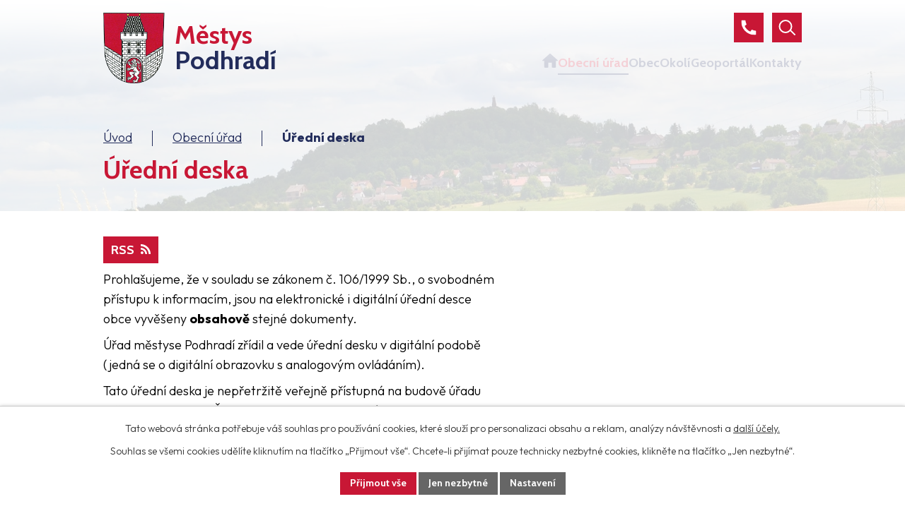

--- FILE ---
content_type: text/html; charset=utf-8
request_url: https://www.mestyspodhradi.cz/uredni-deska?noticeOverview-noticesGrid-grid-itemsPerPage=10
body_size: 10876
content:
<!DOCTYPE html>
<html lang="cs" data-lang-system="cs">
	<head>



		<!--[if IE]><meta http-equiv="X-UA-Compatible" content="IE=EDGE"><![endif]-->
			<meta name="viewport" content="width=device-width, initial-scale=1, user-scalable=yes">
			<meta http-equiv="content-type" content="text/html; charset=utf-8" />
			<meta name="robots" content="index,follow" />
			<meta name="author" content="Antee s.r.o." />
			<meta name="description" content="Městys Podhradí - Úřední deska" />
			<meta name="keywords" content="Městys, Podhradí, Úřední deska" />
			<meta name="viewport" content="width=device-width, initial-scale=1, user-scalable=yes" />
<title>Městys Podhradí - Úřední deska</title>

		<link rel="stylesheet" type="text/css" href="https://cdn.antee.cz/jqueryui/1.8.20/css/smoothness/jquery-ui-1.8.20.custom.css?v=2" integrity="sha384-969tZdZyQm28oZBJc3HnOkX55bRgehf7P93uV7yHLjvpg/EMn7cdRjNDiJ3kYzs4" crossorigin="anonymous" />
		<link rel="stylesheet" type="text/css" href="/style.php?nid=RVFWUVc=&amp;ver=1768399196" />
		<link rel="stylesheet" type="text/css" href="/css/libs.css?ver=1768399900" />
		<link rel="stylesheet" type="text/css" href="https://cdn.antee.cz/genericons/genericons/genericons.css?v=2" integrity="sha384-DVVni0eBddR2RAn0f3ykZjyh97AUIRF+05QPwYfLtPTLQu3B+ocaZm/JigaX0VKc" crossorigin="anonymous" />

		<script src="/js/jquery/jquery-3.0.0.min.js" ></script>
		<script src="/js/jquery/jquery-migrate-3.1.0.min.js" ></script>
		<script src="/js/jquery/jquery-ui.min.js" ></script>
		<script src="/js/jquery/jquery.ui.touch-punch.min.js" ></script>
		<script src="/js/libs.min.js?ver=1768399900" ></script>
		<script src="/js/ipo.min.js?ver=1768399889" ></script>
			<script src="/js/locales/cs.js?ver=1768399196" ></script>

			<script src='https://www.google.com/recaptcha/api.js?hl=cs&render=explicit' ></script>

		<link href="/uredni-deska?action=atom" type="application/atom+xml" rel="alternate" title="Úřední deska">
		<link href="/aktuality?action=atom" type="application/atom+xml" rel="alternate" title="Aktuality">
		<link href="/rozpocty?action=atom" type="application/atom+xml" rel="alternate" title="Rozpočty a finanční dokumenty">
<meta name="format-detection" content="telephone=no">
<link rel="preconnect" href="https://fonts.googleapis.com">
<link rel="preconnect" href="https://fonts.gstatic.com" crossorigin>
<link href="https://fonts.googleapis.com/css2?family=Cabin:wght@700&amp;family=Outfit:wght@100..700&amp;display=fallback" rel="stylesheet">
<link href="/image.php?nid=13185&amp;oid=12272627" rel="icon" type="image/png">
<link rel="shortcut icon" href="/image.php?nid=13185&amp;oid=12272627">






<script>
//posun h1
ipo.api.live('h1', function(el) {
if( !document.getElementById('page12201096') && $("#system-menu").length != 1 && !$(".error").length )
{
if (window.innerWidth >= 1025)
{
$(el).wrap("<div class='wrapper-h1 layout-container' />");
$(".wrapper-h1").insertAfter("#iponavigation p");
}
}
});
//převod úvodní fotky do drobečkové navigace
ipo.api.live('body', function(el) {
if( !document.getElementById('page12201096') && !$(".error").length )
{
if( $(el).find(".subpage-background").length )
{
var image_back = $(el).find(".subpage-background .boxImage").html();
$(el).find("#iponavigation").append(image_back);
}
}
});
ipo.api.live('body', function(el) {
//oprava rozměrů fotek
var getMeta = (url, cb) => {
const img = new Image();
img.onload = () => cb(null, img);
img.onerror = (err) => cb(err);
img.src = url;
};
$("img[data-id='automatic-dimension']").each(function( index, es ) {
getMeta($(this).attr("src"), (err, img) => {
$(this).attr("width", img.naturalWidth);
$(this).attr("height", img.naturalHeight);
});
});
//oprava lazyloading
$("img:not(.not-loaded)").each(function( index, es ) {
if( !$(this).is('[loading]').length ){
$(this).attr("loading", "lazy");
var src = $(this).attr("src");
$(this).attr("data-src", src);
}
});
//přesun vyhledávání
$(el).find(".elasticSearchForm").appendTo(".header-fulltext");
//přejmenování placeholderu
$(el).find(".elasticSearchForm input[type='text']").attr("placeholder", "vyhledat v textu");
//funkce pro zobrazování, skrývání vyhledávání a ovládání na desktopu
$(el).find(".elasticSearchForm input[type='text']").on("click change focus", function() {
if ( $(this).val() )
{
$(el).find(".elasticSearchForm form").addClass("active");
}
else
{
$(el).find(".elasticSearchForm form").removeClass("active");
}
});
$(el).find(".header-fulltext > a").on("click", function() {
if ( !$(this).hasClass("active") )
{
$(this).addClass("active");
$(el).find(".elasticSearchForm").addClass("active");
}
else
{
$(this).removeClass("active");
$(el).find(".elasticSearchForm").removeClass("active");
}
});
});
//označení položek, které mají submenu
ipo.api.live('#ipotopmenu ul.topmenulevel1 li.topmenuitem1', function(el) {
var submenu2 = $(el).find("ul.topmenulevel2");
if (submenu2.length)
{
var title_link = $(el).find("> a").text();
$(submenu2).append("<h3>"+title_link+"</\h3>");
$(el).addClass("hasSubmenu");
$(el).find("> a").after("<span class='open-submenu' />");
}
});
//wrapnutí spanu do poležek první úrovně
ipo.api.live('#ipotopmenu ul.topmenulevel1 li.topmenuitem1 > a', function(el) {
$(el).wrapInner("<span>");
});
//rozbaleni menu
$(function() {
if (window.innerWidth <= 1024)
{
$(".topmenulevel1 > li.hasSubmenu").each(function( index, es ) {
if( $(es).hasClass("active") )
{
$(".topmenulevel1 > li.hasSubmenu.active > ul.topmenulevel2").css("display","block");
$(".topmenulevel1 > li.hasSubmenu.active > .open-submenu").addClass("see-more");
}
$(es).find("> .open-submenu").click(function(e) {
if( $(es).hasClass("active") && $(this).hasClass("see-more") )
{
$(this).removeClass("see-more");
$(es).find("> ul.topmenulevel2").css("display","none");
}
else{
$(this).toggleClass("see-more");
if($(this).hasClass("see-more")) {
$("ul.topmenulevel2").css("display","none");
$(this).next("ul.topmenulevel2").css("display","block");
$(".topmenulevel1 > li > a").removeClass("see-more");
$(this).addClass("see-more");
} else {
$(this).removeClass("see-more");
$(this).next("ul.topmenulevel2").css("display","none");
}
}
});
});
}
});
ipo.api.live('#ipotopmenu ul.topmenulevel2 li.topmenuitem2', function(el) {
var submenu3 = $(el).find("ul.topmenulevel3");
if (submenu3.length)
{
var title_link = $(el).find("> a").text();
$(submenu3).append("<h4>"+title_link+"</\h4>");
$(el).addClass("hasSubmenu");
$(el).find("> a").after("<span class='open-submenu' />");
}
});
ipo.api.live('#ipotopmenu ul.topmenulevel2 li.topmenuitem2 > a', function(el) {
$(el).wrapInner("<span>");
});
//rozbaleni menu
$(function() {
if (window.innerWidth <= 1024)
{
$(".topmenulevel2 > li.hasSubmenu").each(function( index, es ) {
if( $(es).find("> .topmenulevel3 > li.active").length )
{
$(es).addClass("active");
}
if( $(es).hasClass("active") )
{
$(".topmenulevel2 > li.hasSubmenu.active > ul.topmenulevel3").css("display","block");
$(".topmenulevel2 > li.hasSubmenu.active > .open-submenu").addClass("see-more");
}
$(es).find("> .open-submenu").click(function(e) {
if( $(es).hasClass("active") && $(this).hasClass("see-more")  )
{
$(this).removeClass("see-more");
$(es).find("> ul.topmenulevel3").css("display","none");
}
else
{
$(this).toggleClass("see-more");
if( $(this).hasClass("see-more") )
{
$("ul.topmenulevel3").css("display","none");
$(".topmenulevel2 > li.hasSubmenu > .open-submenu").removeClass("see-more");
$(this).next("ul.topmenulevel3").css("display","block");
$(this).addClass("see-more");
}
else
{
$(this).removeClass("see-more");
$(this).next("ul.topmenulevel3").css("display","none");
}
}
});
});
}
});
ipo.api.live('#ipotopmenu ul.topmenulevel3 li.topmenuitem3 > a', function(el) {
$(el).wrapInner("<span>");
});
ipo.api.live("body", function(el){
//galerie
$(el).find(".gallery .matrix > li").each(function( index, es ) {
if( $(es).find("div > a img").length )
{
var productImage = $(es).find("div > a img").attr("src");
$(es).find("div > a img").attr("data-imageUrl", productImage);
var productAttribute = $(es).find("div > a img").attr("data-imageUrl");
var productResult = productAttribute.split("&width")[0];
$(es).find("div > a > img").attr("src", productResult);
$(es).find("div > a > img").attr("data-src", productResult);
}
else
{
var link_product = $(es).find(".title > a").attr("href");
$(es).addClass("not-image");
$(es).find("div > h2").after('<a href="'+link_product+'"></\a>');
}
var link_product = $(es).find(".title > a").attr("href");
var title_product = $(es).find(".title").attr("title");
$(es).find(".title a").text(title_product);
$(es).append("<a class='link__wrapper' href='"+link_product+"'><\/a>");
if( $("html[lang='cs']").length ){
$(es).append('<span class="vstup">Vstoupit do alba <svg xmlns="http://www.w3.org/2000/svg" version="1.1" x="0" y="0" width="6" height="10" viewBox="0 0 6 10" xml:space="preserve" enable-background="new 0 0 6 10"><path d="m1.7 9.7 4-4c.2-.2.3-.5.3-.7a1 1 0 0 0-.3-.7l-4-4A1 1 0 0 0 .3.3c-.4.4-.4.9 0 1.4L3.6 5 .3 8.4c-.4.5-.4 1 0 1.4.4.3 1.1.3 1.4-.1z" fill="#d6bea9"/>\span>');
}
if( $("html[lang='en']").length ){
$(es).append('<span class="vstup">Enter the album <svg xmlns="http://www.w3.org/2000/svg" version="1.1" x="0" y="0" width="6" height="10" viewBox="0 0 6 10" xml:space="preserve" enable-background="new 0 0 6 10"><path d="m1.7 9.7 4-4c.2-.2.3-.5.3-.7a1 1 0 0 0-.3-.7l-4-4A1 1 0 0 0 .3.3c-.4.4-.4.9 0 1.4L3.6 5 .3 8.4c-.4.5-.4 1 0 1.4.4.3 1.1.3 1.4-.1z" fill="#d6bea9"/>\span>');
}
if( $("html[lang='de']").length ){
$(es).append('<span class="vstup">Eintreten <svg xmlns="http://www.w3.org/2000/svg" version="1.1" x="0" y="0" width="6" height="10" viewBox="0 0 6 10" xml:space="preserve" enable-background="new 0 0 6 10"><path d="m1.7 9.7 4-4c.2-.2.3-.5.3-.7a1 1 0 0 0-.3-.7l-4-4A1 1 0 0 0 .3.3c-.4.4-.4.9 0 1.4L3.6 5 .3 8.4c-.4.5-.4 1 0 1.4.4.3 1.1.3 1.4-.1z" fill="#d6bea9"/>\span>');
}
$(es).find("> div > *").unwrap();
});
if( $(el).find(".images > div").length || $(el).find(".catalog.view-itemDetail").length )
{
$(el).find(".images > div").each(function( index, es ) {
var productImage = $(es).find(".image-inner-wrapper a.image-detail img").attr("data-src");
var productResult = productImage.split("&width")[0];
$(es).find(".image-inner-wrapper a.image-detail img").attr("data-src", productResult);
});
}
else
{
$(el).find(".images > div").each(function( index, es ) {
var productImage = $(es).find(".image-inner-wrapper a.image-detail img").attr("src");
var productResult = productImage.split("&width")[0];
$(es).find(".image-inner-wrapper a.image-detail img").attr("src", productResult);
});
}
//odstranění &width
if( $(el).find(".articles > .article").length ){
$(el).find(".articles > .article").each(function( index, es ) {
if( $(es).find("a:not(.morelink) img").length ){
var productImage = $(es).find("a:not(.morelink) img").attr("data-src");
var productResult = productImage.split("&width")[0];
$(es).find("a:not(.morelink) img").attr("data-src", productResult);
}
});
}
//úřední deska
if( $(el).find(".noticeBoard").length ){
$(el).find("table.datagrid .header > th").each(function( i, j ) {
var title = $(j).find("> a").text();
$(j).find("> a").attr("title", title);
$(j).find(".positioner > a").each(function( k, l ) {
if( k == 0 ){
$(l).attr("title", "Seřadit vzestupně");
}
if( k == 1 ){
$(l).attr("title", "Seřadit sestupně");
}
});
});
}
//zjištění zda se jedná o stránku gdpr
if( $(el).find(".view-personalDataProcessing.content").length )
{
$(el).addClass("gdpr-site");
}
//zjištění zda se jedná o stránku 404
if( $(el).find(".error").length )
{
$(el).addClass("error-page");
}
//přidání třídy action-button
$(el).find(".backlink, .event.clearfix > a, .destination > p:last-child > a").addClass("action-button");
//přesun patičky
$(el).find("#ipocopyright").insertAfter("#ipocontainer");
});
</script>

 

 


<link rel="preload" href="/image.php?nid=13185&amp;oid=12272626" as="image">
	</head>

	<body id="page3931912" class="subpage3931912 subpage3931906"
			
			data-nid="13185"
			data-lid="CZ"
			data-oid="3931912"
			data-layout-pagewidth="1024"
			
			data-slideshow-timer="3"
			
						
				
				data-layout="responsive" data-viewport_width_responsive="1024"
			>



							<div id="snippet-cookiesConfirmation-euCookiesSnp">			<div id="cookieChoiceInfo" class="cookie-choices-info template_1">
					<p>Tato webová stránka potřebuje váš souhlas pro používání cookies, které slouží pro personalizaci obsahu a reklam, analýzy návštěvnosti a 
						<a class="cookie-button more" href="https://navody.antee.cz/cookies" target="_blank">další účely.</a>
					</p>
					<p>
						Souhlas se všemi cookies udělíte kliknutím na tlačítko „Přijmout vše“. Chcete-li přijímat pouze technicky nezbytné cookies, klikněte na tlačítko „Jen nezbytné“.
					</p>
				<div class="buttons">
					<a class="cookie-button action-button ajax" id="cookieChoiceButton" rel=”nofollow” href="/uredni-deska?noticeOverview-noticesGrid-grid-itemsPerPage=10&amp;do=cookiesConfirmation-acceptAll">Přijmout vše</a>
					<a class="cookie-button cookie-button--settings action-button ajax" rel=”nofollow” href="/uredni-deska?noticeOverview-noticesGrid-grid-itemsPerPage=10&amp;do=cookiesConfirmation-onlyNecessary">Jen nezbytné</a>
					<a class="cookie-button cookie-button--settings action-button ajax" rel=”nofollow” href="/uredni-deska?noticeOverview-noticesGrid-grid-itemsPerPage=10&amp;do=cookiesConfirmation-openSettings">Nastavení</a>
				</div>
			</div>
</div>				<div id="ipocontainer">

			<div class="menu-toggler">

				<span>Menu</span>
				<span class="genericon genericon-menu"></span>
			</div>

			<span id="back-to-top">

				<i class="fa fa-angle-up"></i>
			</span>

			<div id="ipoheader">

				<div class="header-inner__container">
	<div class="row header-inner flex-container layout-container">
		<div class="logo">
			<a title="Městys Podhradí" href="/" class="header-logo">
				<span class="znak">
					<img class="not-loaded" fetchpriority="high" src="/image.php?nid=13185&amp;oid=12272626" width="153" height="176" alt="Městys Podhradí">
				</span>
				<span class="nazev-obce">
					<span>Městys</span>
					<span>Podhradí</span>
				</span>
			</a>
		</div>
		<div class="header-telefon">
			<a title="+420 493 532 892" class="tooltip" href="tel:+420493532892">
				<svg width="21" height="21" viewbox="0 0 21 21" fill="none" xmlns="http://www.w3.org/2000/svg"><path d="M21 15.7v4a1 1 0 0 1-1 1.2l-1.3.1A18.7 18.7 0 0 1 0 1a1 1 0 0 1 1.1-1h4.1l.6.5a16 16 0 0 0 1.5 5.3q.1.4-.2.7L4.7 8.3q2.5 5.5 8 8l1.8-2.5.7-.2a16 16 0 0 0 5.3 1.5z" fill="#fff"></path></svg>
				<span>+420 493 532 892</span>
			</a>
		</div>
		<div class="header-fulltext">
			<a href="#">
				<svg width="24" height="22" viewbox="0 0 24 22" fill="none" xmlns="http://www.w3.org/2000/svg"><circle cx="9.5" cy="9.5" r="8.5" transform="matrix(-1 0 0 1 19.5 0)" stroke="#fff" stroke-width="2"></circle><path d="m17 15 6 6" stroke="#fff" stroke-width="2" stroke-linecap="round"></path></svg>
				<svg xmlns="http://www.w3.org/2000/svg" width="24" height="24" viewbox="0 0 24 24" fill="none"><path fill-rule="evenodd" clip-rule="evenodd" d="M5.293 5.293a1 1 0 0 1 1.414 0L12 10.586l5.293-5.293a1 1 0 1 1 1.414 1.414L13.414 12l5.293 5.293a1 1 0 0 1-1.414 1.414L12 13.414l-5.293 5.293a1 1 0 0 1-1.414-1.414L10.586 12 5.293 6.707a1 1 0 0 1 0-1.414" fill="#fff"></path></svg>
				<span>Fulltext</span>
			</a>
		</div>
	</div>
</div>


<div class="subpage-background">
	
		 
		<div class="boxImage">
			<img src="/image.php?oid=12272630&amp;nid=13185" width="2000" height="397" alt="Městys Podhradí">
		</div>
		 
		
	
</div>			</div>

			<div id="ipotopmenuwrapper">

				<div id="ipotopmenu">
<h4 class="hiddenMenu">Horní menu</h4>
<ul class="topmenulevel1"><li class="topmenuitem1 noborder" id="ipomenu12201096"><a href="/">Úvod</a></li><li class="topmenuitem1 active" id="ipomenu3931906"><a href="/urad-mestyse">Obecní úřad</a><ul class="topmenulevel2"><li class="topmenuitem2" id="ipomenu8199903"><a href="https://ovm.bezstavy.cz/v1/gAi_kUuFlzdNtESh-MxVIaFxTAab1w/b/728" target="_blank">Odstávky Elektřiny</a></li><li class="topmenuitem2" id="ipomenu3931907"><a href="/zakladni-informace">Základní informace</a></li><li class="topmenuitem2" id="ipomenu3931908"><a href="/organizacni-struktura">Organizační struktura</a></li><li class="topmenuitem2" id="ipomenu6141575"><a href="/povinne-informace">Povinně zveřejňované informace</a></li><li class="topmenuitem2" id="ipomenu3931909"><a href="/poskytovani-informaci-prijem-podani">Poskytování informací, příjem podání</a></li><li class="topmenuitem2" id="ipomenu3931910"><a href="/vyhlasky-zakony-formulare">Vyhlášky, zákony, formuláře, žádosti</a></li><li class="topmenuitem2" id="ipomenu6141749"><a href="/rozpocty">Rozpočty a finanční dokumenty</a></li><li class="topmenuitem2" id="ipomenu7974045"><a href="https://cro.justice.cz/" target="_blank">Registr oznámení</a></li><li class="topmenuitem2" id="ipomenu6142249"><a href="/verejne-zakazky">Veřejné zakázky</a></li><li class="topmenuitem2" id="ipomenu5899140"><a href="/informace-podle-106-99-sb">Informace podle 106/99 SB.</a></li><li class="topmenuitem2 active" id="ipomenu3931912"><a href="/uredni-deska">Úřední deska</a></li><li class="topmenuitem2" id="ipomenu3931915"><a href="/elektronicka-podatelna">Elektronická podatelna</a></li><li class="topmenuitem2" id="ipomenu10402356"><a href="/gdpr">GDPR</a></li></ul></li><li class="topmenuitem1" id="ipomenu6249837"><a href="/obec">Obec</a><ul class="topmenulevel2"><li class="topmenuitem2" id="ipomenu3931913"><a href="/aktuality">Aktuality</a></li><li class="topmenuitem2" id="ipomenu8484283"><a href="http://obecnirozhlas.cz/posledni_hlaseni.php?obec=podhradi" target="_blank">Obecní rozhlas</a></li><li class="topmenuitem2" id="ipomenu6249875"><a href="/casti-obce">Části obce</a></li><li class="topmenuitem2" id="ipomenu6115980"><a href="/ze-zivota-obce">Ze života obce </a></li><li class="topmenuitem2" id="ipomenu3931918"><a href="/zajmova-sdruzeni">Zájmová sdružení</a></li><li class="topmenuitem2" id="ipomenu3931924"><a href="/podnikatele-a-firmy">Podnikatelé a firmy</a></li><li class="topmenuitem2" id="ipomenu3931930"><a href="/podporene-projekty">Podpořené projekty</a></li><li class="topmenuitem2" id="ipomenu4659377"><a href="/uzemni-plan">Územní plán</a></li><li class="topmenuitem2" id="ipomenu4768135"><a href="/dorucena-posta-osob-s-trvalym-pobytem-na-ohlasovne">Doručená pošta osob s trvalým pobytem na ohlašovně</a></li><li class="topmenuitem2" id="ipomenu9602845"><a href="/stanoviste-kontejneru-na-trideny-odpad">Stanoviště kontejnerů na tříděný odpad</a></li><li class="topmenuitem2" id="ipomenu9945463"><a href="/projekty-vodovodu">Projekty vodovodů</a></li></ul></li><li class="topmenuitem1" id="ipomenu6249843"><a href="/okoli">Okolí</a><ul class="topmenulevel2"><li class="topmenuitem2" id="ipomenu6249845"><a href="/akce-v-okoli">Akce v okolí</a></li></ul></li><li class="topmenuitem1" id="ipomenu3931917"><a href="http://app.gisonline.cz/podhradi" target="_blank">Geoportál</a></li><li class="topmenuitem1" id="ipomenu12201122"><a href="/kontakty">Kontakty</a></li></ul>
					<div class="cleartop"></div>
				</div>
			</div>
			<div id="ipomain">
				<div class="elasticSearchForm elasticSearch-container" id="elasticSearch-form-12034221" >
	<h4 class="newsheader">Vyhledat</h4>
	<div class="newsbody">
<form action="/uredni-deska?noticeOverview-noticesGrid-grid-itemsPerPage=10&amp;do=mainSection-elasticSearchForm-12034221-form-submit" method="post" id="frm-mainSection-elasticSearchForm-12034221-form">
<label hidden="" for="frmform-q">Fulltextové vyhledávání</label><input type="text" placeholder="Vyhledat v textu" autocomplete="off" name="q" id="frmform-q" value=""> 			<input type="submit" value="Hledat" class="action-button">
			<div class="elasticSearch-autocomplete"></div>
</form>
	</div>
</div>

<script >

	app.index.requireElasticSearchAutocomplete('frmform-q', "\/vyhledat?do=autocomplete");
</script>

				<div id="ipomainframe">
					<div id="ipopage">
<div id="iponavigation">
	<h5 class="hiddenMenu">Drobečková navigace</h5>
	<p>
			<a href="/">Úvod</a> <span class="separator">&gt;</span>
			<a href="/urad-mestyse">Obecní úřad</a> <span class="separator">&gt;</span>
			<span class="currentPage">Úřední deska</span>
	</p>

</div>
						<div class="ipopagetext">
							<div class="noticeBoard view-default content with-subscribe">
								
								<h1>Úřední deska</h1>

<div id="snippet--flash"></div>
								
																	
<div class="subscribe-toolbar">
	<a href="/uredni-deska?action=atom" class="action-button tooltip" data-tooltip-content="#tooltip-content"><i class="fa fa-rss"></i> RSS</a>
	<div class="tooltip-wrapper">

		<span id="tooltip-content">Více informací naleznete <a href=/uredni-deska?action=rssGuide>zde</a>.</span>
	</div>
</div>
<hr class="cleaner">
	<div class="paragraph">
		<div id="snippet--frmparagraphForm-0-content">
<p>Prohlašujeme, že v souladu se zákonem č. 106/1999 Sb., o svobodném přístupu k informacím, jsou na elektronické i digitální úřední desce obce vyvěšeny <strong>obsahově</strong> stejné dokumenty. </p>
<p><span>Úřad městyse Podhradí zřídil a vede úřední desku v digitální podobě (jedná se o digitální obrazovku s analogovým ovládáním). </span></p>
<p><span>Tato úřední deska je nepřetržitě veřejně přístupná na budově úřadu městyse na adrese Čejkovice 17, 506 01 Podhradí. </span></p>
<p> </p>
<p>Pověřenec na ochranu osobních údajů:</p>
<p>Bc. Kateřina Mitlöhnerová, DiS. </p>
<p>E-mailová adresa: <a href="mailto:katerina.mitlohnerova@sms-slzby.cz">katerina.mitlohnerova@sms-sluzby.cz</a></p>
<p>Mobil: <a href="tel:+420777919771">+420 777 919 771</a></p>
<p> </p>
<p style="text-align: center;"><a class="action-button" href="https://www.mestyspodhradi.cz/rozpocty">Oznámení o zveřejnění dokumentů rozpočtového hospodaření</a></p>
</div>			</div>

					<div class="tags table-row auto type-tags">
<form action="/uredni-deska?noticeOverview-noticesGrid-grid-itemsPerPage=10&amp;do=multiTagsRenderer-multiChoiceTags-submit" method="post" id="frm-multiTagsRenderer-multiChoiceTags">
			<a class="box-by-content" href="/uredni-deska?noticeOverview-noticesGrid-grid-itemsPerPage=10" title="Ukázat vše">Kategorie:</a>
<span><input type="checkbox" name="tags[]" id="frm-multiTagsRenderer-multiChoiceTagsiChoiceTags-tags-0" value="2019"><label for="frm-multiTagsRenderer-multiChoiceTagsiChoiceTags-tags-0">2019</label><br></span><span><input type="checkbox" name="tags[]" id="frm-multiTagsRenderer-multiChoiceTagsiChoiceTags-tags-1" value="2021"><label for="frm-multiTagsRenderer-multiChoiceTagsiChoiceTags-tags-1">2021</label><br></span><span><input type="checkbox" name="tags[]" id="frm-multiTagsRenderer-multiChoiceTagsiChoiceTags-tags-2" value="2023"><label for="frm-multiTagsRenderer-multiChoiceTagsiChoiceTags-tags-2">2023</label><br></span><span><input type="checkbox" name="tags[]" id="frm-multiTagsRenderer-multiChoiceTagsiChoiceTags-tags-3" value="2025"><label for="frm-multiTagsRenderer-multiChoiceTagsiChoiceTags-tags-3">2025</label><br></span> <input type="submit" class="action-button" name="filter" id="frmmultiChoiceTags-filter" value="Filtrovat"> </form>
	</div>
	<script >
	$(document).ready(function() {
		$('.tags-selection select[multiple]').select2({
			placeholder: 'Vyberte štítky',
		  	width: '300px'
		});
		$('#frmmultiSelectTags-tags').change(function() {
			$('#frm-multiTagsRenderer-multiSelectTags input[type="submit"]').click();
		});
		$('#frm-multiTagsRenderer-multiChoiceTags input[type="checkbox"]').change(function() {
			$('#frm-multiTagsRenderer-multiChoiceTags input[type="submit"]').click();
		});
	})
</script>
		<hr class="cleaner">
<div id="snippet--overview">	<div id="snippet-noticeOverview-noticesGrid-grid">			<div id="snippet-noticeOverview-noticesGrid-grid-grid">

<form action="/uredni-deska?noticeOverview-noticesGrid-grid-itemsPerPage=10&amp;do=noticeOverview-noticesGrid-grid-form-submit" method="post" id="frm-noticeOverview-noticesGrid-grid-form" class="datagrid">
<table class="datagrid">
	<thead>
		<tr class="header">
			<th><a href="/uredni-deska?noticeOverview-noticesGrid-grid-by=name&amp;noticeOverview-noticesGrid-grid-itemsPerPage=10&amp;do=noticeOverview-noticesGrid-grid-order" class="datagrid-ajax">N&aacute;zev</a><span class="positioner"><a class="datagrid-ajax" href="/uredni-deska?noticeOverview-noticesGrid-grid-by=name&amp;noticeOverview-noticesGrid-grid-dir=a&amp;noticeOverview-noticesGrid-grid-itemsPerPage=10&amp;do=noticeOverview-noticesGrid-grid-order"><span class="up"></span></a><a class="datagrid-ajax" href="/uredni-deska?noticeOverview-noticesGrid-grid-by=name&amp;noticeOverview-noticesGrid-grid-dir=d&amp;noticeOverview-noticesGrid-grid-itemsPerPage=10&amp;do=noticeOverview-noticesGrid-grid-order"><span class="down"></span></a></span></th>
		
			<th class="active"><a href="/uredni-deska?noticeOverview-noticesGrid-grid-by=added&amp;noticeOverview-noticesGrid-grid-itemsPerPage=10&amp;do=noticeOverview-noticesGrid-grid-order" class="datagrid-ajax">Vyv&#283;&scaron;eno</a><span class="positioner"><a class="datagrid-ajax" href="/uredni-deska?noticeOverview-noticesGrid-grid-by=added&amp;noticeOverview-noticesGrid-grid-dir=a&amp;noticeOverview-noticesGrid-grid-itemsPerPage=10&amp;do=noticeOverview-noticesGrid-grid-order"><span class="up"></span></a><a class="datagrid-ajax active" href="/uredni-deska?noticeOverview-noticesGrid-grid-by=added&amp;noticeOverview-noticesGrid-grid-dir=d&amp;noticeOverview-noticesGrid-grid-itemsPerPage=10&amp;do=noticeOverview-noticesGrid-grid-order"><span class="down"></span></a></span></th>
		
			<th><a href="/uredni-deska?noticeOverview-noticesGrid-grid-by=archived&amp;noticeOverview-noticesGrid-grid-itemsPerPage=10&amp;do=noticeOverview-noticesGrid-grid-order" class="datagrid-ajax">Sejmuto</a><span class="positioner"><a class="datagrid-ajax" href="/uredni-deska?noticeOverview-noticesGrid-grid-by=archived&amp;noticeOverview-noticesGrid-grid-dir=a&amp;noticeOverview-noticesGrid-grid-itemsPerPage=10&amp;do=noticeOverview-noticesGrid-grid-order"><span class="up"></span></a><a class="datagrid-ajax" href="/uredni-deska?noticeOverview-noticesGrid-grid-by=archived&amp;noticeOverview-noticesGrid-grid-dir=d&amp;noticeOverview-noticesGrid-grid-itemsPerPage=10&amp;do=noticeOverview-noticesGrid-grid-order"><span class="down"></span></a></span></th>
		</tr>
	
		<tr class="filters">
			<td><input type="text" size="5" name="filters[name]" id="frm-datagrid-noticeOverview-noticesGrid-grid-form-filters-name" value="" class="text"></td>
		
			<td><input type="text" size="5" name="filters[added]" id="frm-datagrid-noticeOverview-noticesGrid-grid-form-filters-added" value="" class="text"></td>
		
			<td><input type="text" size="5" name="filters[archived]" id="frm-datagrid-noticeOverview-noticesGrid-grid-form-filters-archived" value="" class="text">
			<input type="submit" name="filterSubmit" id="frm-datagrid-noticeOverview-noticesGrid-grid-form-filterSubmit" value="Filtrovat" class="button" title="Filtrovat">
		</td>
		</tr>
	</thead>

	<tfoot>
		<tr class="footer">
			<td colspan="3"> <span class="paginator"><span class="paginator-first inactive" title="First"></span><span class="paginator-prev inactive" title="P&#345;edchoz&iacute;"></span><span class="paginator-controls"><label for="frm-datagrid-noticeOverview-noticesGrid-grid-form-page">Str&aacute;nka</label> <input type="text" size="1" name="page" id="frm-datagrid-noticeOverview-noticesGrid-grid-form-page" value="1"> z 2</span><a class="datagrid-ajax" href="/uredni-deska?noticeOverview-noticesGrid-grid-goto=2&amp;noticeOverview-noticesGrid-grid-itemsPerPage=10&amp;do=noticeOverview-noticesGrid-grid-page" title="N&aacute;sleduj&iacute;c&iacute;"><span class="paginator-next"></span></a><a class="datagrid-ajax" href="/uredni-deska?noticeOverview-noticesGrid-grid-goto=2&amp;noticeOverview-noticesGrid-grid-itemsPerPage=10&amp;do=noticeOverview-noticesGrid-grid-page" title="Last"><span class="paginator-last"></span></a><input type="submit" name="pageSubmit" id="frm-datagrid-noticeOverview-noticesGrid-grid-form-pageSubmit" value="Zm&#283;nit str&aacute;nku" title="Zm&#283;nit str&aacute;nku"></span> <span class="grid-info">Z&aacute;znamy 1 - 10 z 13 | Zobrazit: <select name="items" id="frm-datagrid-noticeOverview-noticesGrid-grid-form-items"><option value="10" selected>10</option><option value="20">20</option><option value="50">50</option></select><input type="submit" name="itemsSubmit" id="frm-datagrid-noticeOverview-noticesGrid-grid-form-itemsSubmit" value="Zm&#283;nit" title="Zm&#283;nit"></span></td>
		</tr>
	</tfoot>

	<tbody>
		<tr>
			<td><a href="/uredni-deska?action=detail&amp;id=603">Na&#345;&iacute;zen&iacute; St&aacute;tn&iacute; veterin&aacute;rn&iacute; spr&aacute;vy - pta&#269;&iacute; ch&#345;ipka <span class="tooltip fa fa-file-o" title="1 p&#345;&iacute;loha"></span></a></td>
		
			<td><a href="/uredni-deska?action=detail&amp;id=603">29. 12. 2025</a></td>
		
			<td></td>
		</tr>
	
		<tr class="even">
			<td><a href="/uredni-deska?action=detail&amp;id=602">VV - opat&#345;en&iacute; obecn&eacute; povahy <span class="tooltip fa fa-file-o" title="1 p&#345;&iacute;loha"></span></a></td>
		
			<td><a href="/uredni-deska?action=detail&amp;id=602">19. 12. 2025</a></td>
		
			<td><a href="/uredni-deska?action=detail&amp;id=602">22. 1. 2026</a></td>
		</tr>
	
		<tr>
			<td><a href="/uredni-deska?action=detail&amp;id=591">Mari&aacute;nsk&aacute; zahrada ozn&aacute;men&iacute; o zve&#345;ejn&#283;n&iacute; <span class="tooltip fa fa-file-o" title="1 p&#345;&iacute;loha"></span></a></td>
		
			<td><a href="/uredni-deska?action=detail&amp;id=591">20. 8. 2025</a></td>
		
			<td></td>
		</tr>
	
		<tr class="even">
			<td><a href="/uredni-deska?action=detail&amp;id=588">Ozn&aacute;men&iacute; o zve&#345;ejn&#283;n&iacute; pr&aacute;vn&iacute;ho p&#345;edpisu - 1/2025 o stanoven&iacute; obecn&iacute;ho syst&eacute;mu odpadov&eacute;ho&hellip; <span class="tooltip fa fa-file-o" title="1 p&#345;&iacute;loha"></span></a></td>
		
			<td><a href="/uredni-deska?action=detail&amp;id=588">1. 8. 2025</a></td>
		
			<td></td>
		</tr>
	
		<tr>
			<td><a href="/uredni-deska?action=detail&amp;id=587">Ve&#345;ejn&aacute; vyhl&aacute;&scaron;ka - z&aacute;sady &uacute;zemn&iacute;ho rozvoje KHK <span class="tooltip fa fa-file-o" title="1 p&#345;&iacute;loha"></span></a></td>
		
			<td><a href="/uredni-deska?action=detail&amp;id=587">17. 7. 2025</a></td>
		
			<td></td>
		</tr>
	
		<tr class="even">
			<td><a href="/uredni-deska?action=detail&amp;id=572">Ozn&aacute;men&iacute; o zve&#345;ejn&#283;n&iacute; dokument&#367; rok 2025 <span class="tooltip fa fa-file-o" title="1 p&#345;&iacute;loha"></span></a></td>
		
			<td><a href="/uredni-deska?action=detail&amp;id=572">1. 1. 2025</a></td>
		
			<td></td>
		</tr>
	
		<tr>
			<td><a href="/uredni-deska?action=detail&amp;id=518">Ozn&aacute;men&iacute; o zve&#345;ejn&#283;n&iacute; pr&aacute;vn&iacute;ho p&#345;edpisu - 1/2021 o stanoven&iacute; obecn&iacute;ho syst&eacute;mu odpadov&eacute;ho&hellip; <span class="tooltip fa fa-file-o" title="1 p&#345;&iacute;loha"></span></a></td>
		
			<td><a href="/uredni-deska?action=detail&amp;id=518">15. 11. 2023</a></td>
		
			<td></td>
		</tr>
	
		<tr class="even">
			<td><a href="/uredni-deska?action=detail&amp;id=519">Ozn&aacute;men&iacute; o zve&#345;ejn&#283;n&iacute; pr&aacute;vn&iacute;ho p&#345;edpisu - 2/2023 o m&iacute;stn&iacute;m poplatku za obecn&iacute; syst&eacute;m odpadov&eacute;ho&hellip; <span class="tooltip fa fa-file-o" title="1 p&#345;&iacute;loha"></span></a></td>
		
			<td><a href="/uredni-deska?action=detail&amp;id=519">15. 11. 2023</a></td>
		
			<td></td>
		</tr>
	
		<tr>
			<td><a href="/uredni-deska?action=detail&amp;id=520">Ozn&aacute;men&iacute; o zve&#345;ejn&#283;n&iacute; pr&aacute;vn&iacute;ho p&#345;edpisu - 3/2023 o m&iacute;stn&iacute;m poplatku ze ps&#367; <span class="tooltip fa fa-file-o" title="1 p&#345;&iacute;loha"></span></a></td>
		
			<td><a href="/uredni-deska?action=detail&amp;id=520">15. 11. 2023</a></td>
		
			<td></td>
		</tr>
	
		<tr class="even">
			<td><a href="/uredni-deska?action=detail&amp;id=521">Ozn&aacute;men&iacute; o zve&#345;ejn&#283;n&iacute; pr&aacute;vn&iacute;ho p&#345;edpisu - 4/2023 pravidla pro pohyb ps&#367; na ve&#345;ejn&eacute;m prostranstv&iacute; <span class="tooltip fa fa-file-o" title="1 p&#345;&iacute;loha"></span></a></td>
		
			<td><a href="/uredni-deska?action=detail&amp;id=521">15. 11. 2023</a></td>
		
			<td></td>
		</tr>
	</tbody>
</table>
</form>

</div>		<hr class="cleaner">
	</div></div>
	<div class="paragraph">
					</div>
															</div>
						</div>
					</div>


					

					

					<div class="hrclear"></div>
					<div id="ipocopyright">
<div class="copyright">
	<div class="row copyright__inner layout-container">
	<a title="Městys Podhradí" href="/" class="footer-logo">
		<span class="znak">
			<img src="/image.php?nid=13185&amp;oid=12272626" width="85" height="99" alt="Městys Podhradí">
		</span>
		<span class="nazev-obce">
			<span>Městys</span>
			<span>Podhradí</span>
		</span>
	</a>
	<div class="copy-info flex-container">
		<div class="copy-adresa">
			<h5>Adresa</h5>
			<p>
				Čejkovice 17 <br>
				506 01 Jičín
			</p>
		</div>
		<div class="copy-kontakt">
			<h5>Kontakty</h5>
			<p><a href="tel:+420493532892">+420 493 532 892</a></p>
			<p><a href="mailto:mestys.podhradi@seznam.cz">mestys.podhradi@seznam.cz</a></p>
		</div>
		<div class="copy-mapa">
			<a class="action-button" href="https://mapy.com/s/nosolunuva" target="_blank" rel="noopener noreferrer">Zobrazit na mapě</a>
		</div>
	</div>
</div>

<div class="row antee">
	<div class="layout-container">
		© 2026 Městys Podhradí, <a href="mailto:obecniurad.podhradi@quick.cz">Kontaktovat webmastera</a>, <span id="links"><a href="/mapa-stranek">Mapa stránek</a>, <a href="/prohlaseni-o-pristupnosti">Prohlášení o přístupnosti</a></span><br>ANTEE s.r.o. - <a href="https://www.antee.cz" rel="nofollow">Tvorba webových stránek</a>, Redakční systém IPO
	</div>
</div>
</div>
					</div>
					<div id="ipostatistics">
<script >
	var _paq = _paq || [];
	_paq.push(['disableCookies']);
	_paq.push(['trackPageView']);
	_paq.push(['enableLinkTracking']);
	(function() {
		var u="https://matomo.antee.cz/";
		_paq.push(['setTrackerUrl', u+'piwik.php']);
		_paq.push(['setSiteId', 3508]);
		var d=document, g=d.createElement('script'), s=d.getElementsByTagName('script')[0];
		g.defer=true; g.async=true; g.src=u+'piwik.js'; s.parentNode.insertBefore(g,s);
	})();
</script>
<script >
	$(document).ready(function() {
		$('a[href^="mailto"]').on("click", function(){
			_paq.push(['setCustomVariable', 1, 'Click mailto','Email='+this.href.replace(/^mailto:/i,'') + ' /Page = ' +  location.href,'page']);
			_paq.push(['trackGoal', null]);
			_paq.push(['trackPageView']);
		});

		$('a[href^="tel"]').on("click", function(){
			_paq.push(['setCustomVariable', 1, 'Click telefon','Telefon='+this.href.replace(/^tel:/i,'') + ' /Page = ' +  location.href,'page']);
			_paq.push(['trackPageView']);
		});
	});
</script>
					</div>

					<div id="ipofooter">
						
					</div>
				</div>
			</div>
		</div>
	</body>
</html>


--- FILE ---
content_type: image/svg+xml
request_url: https://www.mestyspodhradi.cz/file.php?nid=13185&oid=12272616
body_size: 457
content:
<svg width="21" height="16" viewBox="0 0 21 16" fill="none" xmlns="http://www.w3.org/2000/svg">
<path fill-rule="evenodd" clip-rule="evenodd" d="M7.22269 9.334L10.0727 11.269L12.82 9.387L18.9782 15.42C18.816 15.472 18.6428 15.5 18.4626 15.5H1.67878C1.45723 15.5 1.24574 15.457 1.05138 15.38L7.22269 9.334ZM20.1413 4.376V13.833C20.1413 14.08 20.087 14.314 19.9903 14.525L13.9539 8.611L20.1413 4.376ZM9.50271e-07 4.429L6.0847 8.561L0.10675 14.419C0.035949 14.2316 -0.000213733 14.0331 9.50271e-07 13.833V4.429ZM18.4626 0.5C19.3891 0.5 20.1413 1.246 20.1413 2.167V2.753L10.0687 9.648L9.50271e-07 2.81V2.167C9.50271e-07 1.247 0.751273 0.5 1.67878 0.5H18.4626Z" fill="black"/>
</svg>


--- FILE ---
content_type: image/svg+xml
request_url: https://www.mestyspodhradi.cz/file.php?nid=13185&oid=12272619
body_size: 65
content:
<svg width="24" height="22" viewBox="0 0 24 22" fill="none" xmlns="http://www.w3.org/2000/svg">
<circle cx="9.5" cy="9.5" r="8.5" transform="matrix(-1 0 0 1 19.5 0)" stroke="white" stroke-width="2"/>
<path d="M17 15L23 21" stroke="white" stroke-width="2" stroke-linecap="round"/>
</svg>
